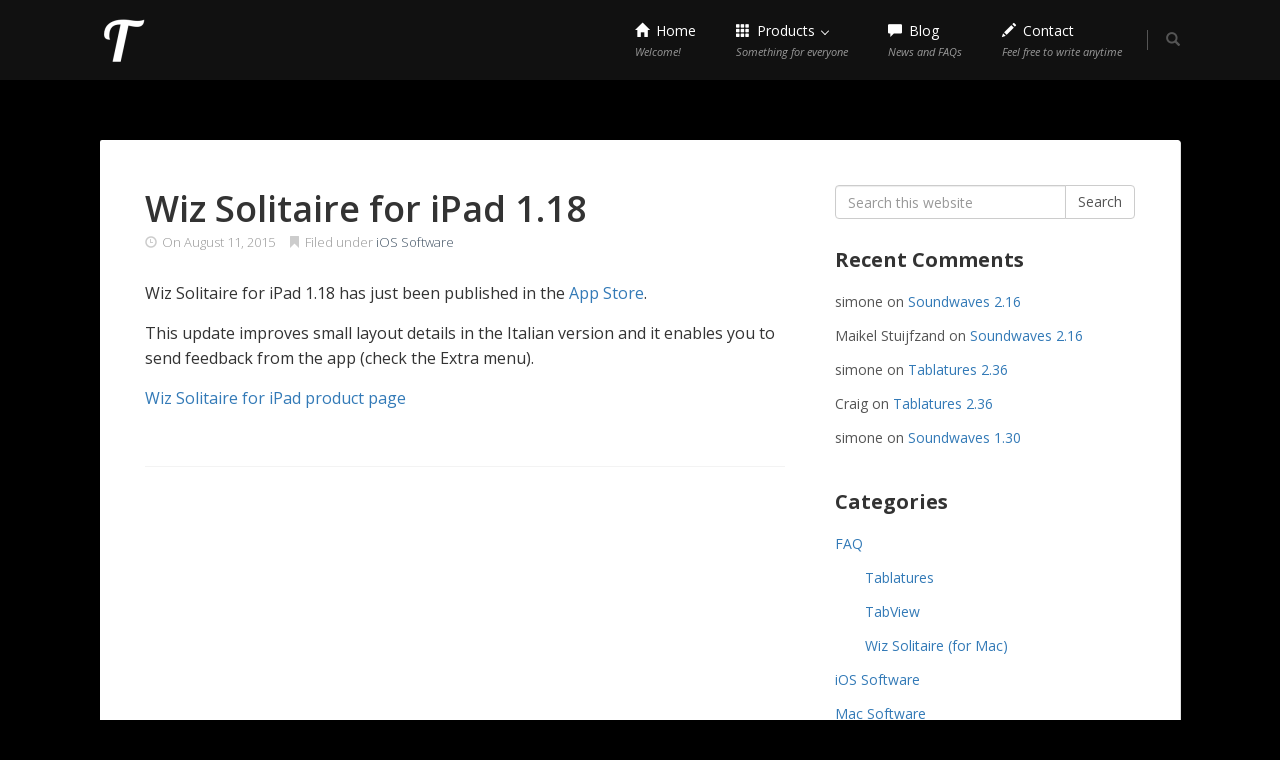

--- FILE ---
content_type: text/html; charset=UTF-8
request_url: https://www.tellini.org/2015/08/11/wiz-solitaire-for-ipad-1-18/
body_size: 7475
content:
<!DOCTYPE html>
<html lang="en-US">
<head>
<meta charset='UTF-8' />
<meta name='viewport' content='width=device-width, initial-scale=1.0' />
<meta http-equiv='X-UA-Compatible' content='IE=edge,chrome=1' />
<link rel='profile' href='http://gmpg.org/xfn/11' />
<link rel='pingback' href='https://www.tellini.org/xmlrpc.php' />
<meta name='robots' content='index, follow, max-image-preview:large, max-snippet:-1, max-video-preview:-1' />
	<style>img:is([sizes="auto" i], [sizes^="auto," i]) { contain-intrinsic-size: 3000px 1500px }</style>
	
	<!-- This site is optimized with the Yoast SEO plugin v25.6 - https://yoast.com/wordpress/plugins/seo/ -->
	<title>Wiz Solitaire for iPad 1.18 - Tellini</title>
	<link rel="canonical" href="https://www.tellini.org/2015/08/11/wiz-solitaire-for-ipad-1-18/" />
	<meta property="og:locale" content="en_US" />
	<meta property="og:type" content="article" />
	<meta property="og:title" content="Wiz Solitaire for iPad 1.18 - Tellini" />
	<meta property="og:url" content="https://www.tellini.org/2015/08/11/wiz-solitaire-for-ipad-1-18/" />
	<meta property="og:site_name" content="Tellini" />
	<meta property="article:published_time" content="2015-08-11T17:12:19+00:00" />
	<meta property="article:modified_time" content="2017-07-01T13:44:09+00:00" />
	<meta name="author" content="simone" />
	<meta name="twitter:card" content="summary_large_image" />
	<meta name="twitter:label1" content="Written by" />
	<meta name="twitter:data1" content="simone" />
	<script type="application/ld+json" class="yoast-schema-graph">{"@context":"https://schema.org","@graph":[{"@type":"Article","@id":"https://www.tellini.org/2015/08/11/wiz-solitaire-for-ipad-1-18/#article","isPartOf":{"@id":"https://www.tellini.org/2015/08/11/wiz-solitaire-for-ipad-1-18/"},"author":{"name":"simone","@id":"https://www.tellini.org/#/schema/person/bad1966d3613458e512dfb380086ffd0"},"headline":"Wiz Solitaire for iPad 1.18","datePublished":"2015-08-11T17:12:19+00:00","dateModified":"2017-07-01T13:44:09+00:00","mainEntityOfPage":{"@id":"https://www.tellini.org/2015/08/11/wiz-solitaire-for-ipad-1-18/"},"wordCount":46,"publisher":{"@id":"https://www.tellini.org/#organization"},"articleSection":["iOS Software"],"inLanguage":"en-US"},{"@type":"WebPage","@id":"https://www.tellini.org/2015/08/11/wiz-solitaire-for-ipad-1-18/","url":"https://www.tellini.org/2015/08/11/wiz-solitaire-for-ipad-1-18/","name":"Wiz Solitaire for iPad 1.18 - Tellini","isPartOf":{"@id":"https://www.tellini.org/#website"},"datePublished":"2015-08-11T17:12:19+00:00","dateModified":"2017-07-01T13:44:09+00:00","breadcrumb":{"@id":"https://www.tellini.org/2015/08/11/wiz-solitaire-for-ipad-1-18/#breadcrumb"},"inLanguage":"en-US","potentialAction":[{"@type":"ReadAction","target":["https://www.tellini.org/2015/08/11/wiz-solitaire-for-ipad-1-18/"]}]},{"@type":"BreadcrumbList","@id":"https://www.tellini.org/2015/08/11/wiz-solitaire-for-ipad-1-18/#breadcrumb","itemListElement":[{"@type":"ListItem","position":1,"name":"Home","item":"https://www.tellini.org/"},{"@type":"ListItem","position":2,"name":"Blog","item":"https://www.tellini.org/blog/"},{"@type":"ListItem","position":3,"name":"Wiz Solitaire for iPad 1.18"}]},{"@type":"WebSite","@id":"https://www.tellini.org/#website","url":"https://www.tellini.org/","name":"Tellini","description":"Software made for you","publisher":{"@id":"https://www.tellini.org/#organization"},"potentialAction":[{"@type":"SearchAction","target":{"@type":"EntryPoint","urlTemplate":"https://www.tellini.org/?s={search_term_string}"},"query-input":{"@type":"PropertyValueSpecification","valueRequired":true,"valueName":"search_term_string"}}],"inLanguage":"en-US"},{"@type":"Organization","@id":"https://www.tellini.org/#organization","name":"Tellini","url":"https://www.tellini.org/","logo":{"@type":"ImageObject","inLanguage":"en-US","@id":"https://www.tellini.org/#/schema/logo/image/","url":"https://www.tellini.org/wp-content/uploads/2015/08/T.png","contentUrl":"https://www.tellini.org/wp-content/uploads/2015/08/T.png","width":1024,"height":1024,"caption":"Tellini"},"image":{"@id":"https://www.tellini.org/#/schema/logo/image/"}},{"@type":"Person","@id":"https://www.tellini.org/#/schema/person/bad1966d3613458e512dfb380086ffd0","name":"simone","image":{"@type":"ImageObject","inLanguage":"en-US","@id":"https://www.tellini.org/#/schema/person/image/","url":"https://secure.gravatar.com/avatar/5c11f371fae24f36806ae3e91638570b61a7f3f29697d8df66226ca390cd9a07?s=96&d=mm&r=g","contentUrl":"https://secure.gravatar.com/avatar/5c11f371fae24f36806ae3e91638570b61a7f3f29697d8df66226ca390cd9a07?s=96&d=mm&r=g","caption":"simone"}}]}</script>
	<!-- / Yoast SEO plugin. -->


<link rel="alternate" type="application/rss+xml" title="Tellini &raquo; Feed" href="https://www.tellini.org/feed/" />
<link rel="alternate" type="application/rss+xml" title="Tellini &raquo; Comments Feed" href="https://www.tellini.org/comments/feed/" />
<script type="text/javascript">
/* <![CDATA[ */
window._wpemojiSettings = {"baseUrl":"https:\/\/s.w.org\/images\/core\/emoji\/16.0.1\/72x72\/","ext":".png","svgUrl":"https:\/\/s.w.org\/images\/core\/emoji\/16.0.1\/svg\/","svgExt":".svg","source":{"concatemoji":"https:\/\/www.tellini.org\/wp-includes\/js\/wp-emoji-release.min.js?ver=6.8.3"}};
/*! This file is auto-generated */
!function(s,n){var o,i,e;function c(e){try{var t={supportTests:e,timestamp:(new Date).valueOf()};sessionStorage.setItem(o,JSON.stringify(t))}catch(e){}}function p(e,t,n){e.clearRect(0,0,e.canvas.width,e.canvas.height),e.fillText(t,0,0);var t=new Uint32Array(e.getImageData(0,0,e.canvas.width,e.canvas.height).data),a=(e.clearRect(0,0,e.canvas.width,e.canvas.height),e.fillText(n,0,0),new Uint32Array(e.getImageData(0,0,e.canvas.width,e.canvas.height).data));return t.every(function(e,t){return e===a[t]})}function u(e,t){e.clearRect(0,0,e.canvas.width,e.canvas.height),e.fillText(t,0,0);for(var n=e.getImageData(16,16,1,1),a=0;a<n.data.length;a++)if(0!==n.data[a])return!1;return!0}function f(e,t,n,a){switch(t){case"flag":return n(e,"\ud83c\udff3\ufe0f\u200d\u26a7\ufe0f","\ud83c\udff3\ufe0f\u200b\u26a7\ufe0f")?!1:!n(e,"\ud83c\udde8\ud83c\uddf6","\ud83c\udde8\u200b\ud83c\uddf6")&&!n(e,"\ud83c\udff4\udb40\udc67\udb40\udc62\udb40\udc65\udb40\udc6e\udb40\udc67\udb40\udc7f","\ud83c\udff4\u200b\udb40\udc67\u200b\udb40\udc62\u200b\udb40\udc65\u200b\udb40\udc6e\u200b\udb40\udc67\u200b\udb40\udc7f");case"emoji":return!a(e,"\ud83e\udedf")}return!1}function g(e,t,n,a){var r="undefined"!=typeof WorkerGlobalScope&&self instanceof WorkerGlobalScope?new OffscreenCanvas(300,150):s.createElement("canvas"),o=r.getContext("2d",{willReadFrequently:!0}),i=(o.textBaseline="top",o.font="600 32px Arial",{});return e.forEach(function(e){i[e]=t(o,e,n,a)}),i}function t(e){var t=s.createElement("script");t.src=e,t.defer=!0,s.head.appendChild(t)}"undefined"!=typeof Promise&&(o="wpEmojiSettingsSupports",i=["flag","emoji"],n.supports={everything:!0,everythingExceptFlag:!0},e=new Promise(function(e){s.addEventListener("DOMContentLoaded",e,{once:!0})}),new Promise(function(t){var n=function(){try{var e=JSON.parse(sessionStorage.getItem(o));if("object"==typeof e&&"number"==typeof e.timestamp&&(new Date).valueOf()<e.timestamp+604800&&"object"==typeof e.supportTests)return e.supportTests}catch(e){}return null}();if(!n){if("undefined"!=typeof Worker&&"undefined"!=typeof OffscreenCanvas&&"undefined"!=typeof URL&&URL.createObjectURL&&"undefined"!=typeof Blob)try{var e="postMessage("+g.toString()+"("+[JSON.stringify(i),f.toString(),p.toString(),u.toString()].join(",")+"));",a=new Blob([e],{type:"text/javascript"}),r=new Worker(URL.createObjectURL(a),{name:"wpTestEmojiSupports"});return void(r.onmessage=function(e){c(n=e.data),r.terminate(),t(n)})}catch(e){}c(n=g(i,f,p,u))}t(n)}).then(function(e){for(var t in e)n.supports[t]=e[t],n.supports.everything=n.supports.everything&&n.supports[t],"flag"!==t&&(n.supports.everythingExceptFlag=n.supports.everythingExceptFlag&&n.supports[t]);n.supports.everythingExceptFlag=n.supports.everythingExceptFlag&&!n.supports.flag,n.DOMReady=!1,n.readyCallback=function(){n.DOMReady=!0}}).then(function(){return e}).then(function(){var e;n.supports.everything||(n.readyCallback(),(e=n.source||{}).concatemoji?t(e.concatemoji):e.wpemoji&&e.twemoji&&(t(e.twemoji),t(e.wpemoji)))}))}((window,document),window._wpemojiSettings);
/* ]]> */
</script>
<link rel='stylesheet' id='enlightenment-web-fonts-css' href='https://fonts.googleapis.com/css?family=Open+Sans:300,400,italic,600,700&#038;subset=latin' type='text/css' media='all' />
<link rel='stylesheet' id='wp-block-library-group-css' href='https://www.tellini.org/wp-content/plugins/bwp-minify/cache/minify-b1-wp-block-library-b18f0413af87572d0c492827a8873075.css?ver=1754263302' type='text/css' media='all' />
<style id='enlightenment-theme-stylesheet-inline-css' type='text/css'>
.archive-title {
	font-style: normal;
	font-weight: 400;
}
.custom-sidebar-4 {
	background-color: transparent;
}
.custom-sidebar-4 .sidebar-title {
	color: #ffffff;
}
.custom-sidebar-4 .sidebar-description {
	color: #ffffff;
}
.custom-sidebar-6 {
}

</style>
<!--[if lt IE 9]>
<script src='https://www.tellini.org/wp-content/themes/enlightenment/core/js/html5shiv.min.js'></script>
<script src='https://www.tellini.org/wp-content/themes/enlightenment/core/js/respond.min.js'></script>
<![endif]-->
<script type="text/javascript" src="https://www.tellini.org/wp-includes/js/jquery/jquery.min.js?ver=3.7.1" id="jquery-core-js"></script>
<script type="text/javascript" src="https://www.tellini.org/wp-includes/js/jquery/jquery-migrate.min.js?ver=3.4.1" id="jquery-migrate-js"></script>
<link rel="https://api.w.org/" href="https://www.tellini.org/wp-json/" /><link rel="alternate" title="JSON" type="application/json" href="https://www.tellini.org/wp-json/wp/v2/posts/821" /><link rel="EditURI" type="application/rsd+xml" title="RSD" href="https://www.tellini.org/xmlrpc.php?rsd" />
<link rel='shortlink' href='https://www.tellini.org/?p=821' />
<link rel="alternate" title="oEmbed (JSON)" type="application/json+oembed" href="https://www.tellini.org/wp-json/oembed/1.0/embed?url=https%3A%2F%2Fwww.tellini.org%2F2015%2F08%2F11%2Fwiz-solitaire-for-ipad-1-18%2F" />
<link rel="alternate" title="oEmbed (XML)" type="text/xml+oembed" href="https://www.tellini.org/wp-json/oembed/1.0/embed?url=https%3A%2F%2Fwww.tellini.org%2F2015%2F08%2F11%2Fwiz-solitaire-for-ipad-1-18%2F&#038;format=xml" />
<style type="text/css">.recentcomments a{display:inline !important;padding:0 !important;margin:0 !important;}</style><style type="text/css">
.archive-header .background-parallax {
	background-image: url(https://new.cr.tellini.org/wp-content/uploads/2015/07/blogHeader.jpg);
}

</style>
	<style type="text/css" id="custom-background-css">
body.custom-background { background-color: #000000; }
</style>
	<link rel="icon" href="https://www.tellini.org/wp-content/uploads/2015/08/cropped-T-32x32.png" sizes="32x32" />
<link rel="icon" href="https://www.tellini.org/wp-content/uploads/2015/08/cropped-T-192x192.png" sizes="192x192" />
<link rel="apple-touch-icon" href="https://www.tellini.org/wp-content/uploads/2015/08/cropped-T-180x180.png" />
<meta name="msapplication-TileImage" content="https://www.tellini.org/wp-content/uploads/2015/08/cropped-T-270x270.png" />
		<style type="text/css" id="wp-custom-css">
			.home.page .widget_recent_entries
{
	padding-left: 6em;
}		</style>
		</head>

<body class="wp-singular post-template-default single single-post postid-821 single-format-standard custom-background wp-theme-enlightenment wp-child-theme-tellini design-boxed navbar-large-offset navbar-offset custom-header custom-header-image custom-header-textcolor layout-content-sidebar"  data-spy="scroll" data-target=".subnav" data-offset="100" itemscope itemtype="http://schema.org/WebPage">

	<a class="skip-link screen-reader-text sr-only sr-only-focusable" href="#content" title="Skip to content">
Skip to content</a>
	<div id="page" class="site">
				<header id="masthead"  class="site-header navbar-large navbar navbar-fixed-top navbar-inverse"  role="banner">
			<div class="container">
					<div id="sidebar-navbar"  class="widget-area sidebar sidebar-navbar custom-sidebar custom-sidebar-3"  role="complementary" itemscope itemtype="http://schema.org/WPSideBar">
				<aside id="search-5" class="widget widget_search">
<div class="dropdown searchform-dropdown">
			<a id="toggle-search-form" data-toggle="dropdown" href="#" aria-expanded="false"><span class="glyphicon glyphicon-search"></span></a>
			<ul class="dropdown-menu" role="menu" aria-labelledby="toggle-search-form">
				<li><form class="form-search" id="searchform" action="https://www.tellini.org/" role="search">
<label for="s" class="screen-reader-text sr-only">Search for:</label><div class="input-group"><input name="s" class="search-query form-control" id="s" type="text" value="" placeholder="Search this website" /><span class="input-group-btn"><button class="btn btn-default" id="searchsubmit" type="submit">
Search</button>
</span></div></form>
</li>
			</ul>
		</div></aside>
			</div>
<div class="branding navbar-header" itemscope itemtype="http://schema.org/WPHeader">
<button class="navicon navbar-toggle" type="button" data-toggle="collapse" data-target=".navbar-collapse">
<span class="sr-only">Toggle Navigation</span><span class="icon-bar"></span>
<span class="icon-bar"></span>
<span class="icon-bar"></span>
</button>
<a class="navbar-brand" href="https://www.tellini.org/" rel="home">
<img width="48" height="48" src="https://www.tellini.org/wp-content/uploads/2015/07/T-Logo-48x48.png" class="site-logo" alt="Tellini" decoding="async" srcset="https://www.tellini.org/wp-content/uploads/2015/07/T-Logo-48x48.png 48w, https://www.tellini.org/wp-content/uploads/2015/07/T-Logo-75x75.png 75w, https://www.tellini.org/wp-content/uploads/2015/07/T-Logo.png 128w" sizes="(max-width: 48px) 100vw, 48px" /> <span class="site-title-text hidden">Tellini</span></a>
</div>
<nav id="site-navigation" class="menu-container navbar-collapse collapse" role="navigation" itemscope itemtype="http://schema.org/SiteNavigationElement"><h2 class="screen-reader-text sr-only" role="navigation" itemscope itemtype="http://schema.org/SiteNavigationElement">
Menu</h2>
<ul id="menu-main-menu" class="menu nav nav navbar-nav navbar-right" role="navigation" itemscope itemtype="http://schema.org/SiteNavigationElement"><li id="menu-item-1047" class="menu-item menu-item-type-post_type menu-item-object-page menu-item-home menu-item-1047 menu-item-has-icon menu-item-has-description" role="navigation" itemscope itemtype="http://schema.org/SiteNavigationElement" itemprop="name"><a title target rel href="https://www.tellini.org/" itemprop="url"><span class="glyphicon glyphicon-home" role="navigation" itemscope itemtype="http://schema.org/SiteNavigationElement"></span> Home<br /><span class="menu-item-description" role="navigation" itemscope itemtype="http://schema.org/SiteNavigationElement">Welcome!</span></a></li>
<li id="menu-item-1048" class="mega-menu menu-item menu-item-type-post_type menu-item-object-page menu-item-has-children dropdown menu-item-1048 menu-item-has-icon menu-item-has-description" role="navigation" itemscope itemtype="http://schema.org/SiteNavigationElement" itemprop="name"><a title target rel href="https://www.tellini.org/products/" role="button" aria-expanded="false" itemprop="url"><span class="glyphicon glyphicon-th" role="navigation" itemscope itemtype="http://schema.org/SiteNavigationElement"></span> Products <span class="caret" role="navigation" itemscope itemtype="http://schema.org/SiteNavigationElement"></span><br /><span class="menu-item-description" role="navigation" itemscope itemtype="http://schema.org/SiteNavigationElement">Something for everyone</span></a>
<ul class="sub-menu dropdown-menu" role="navigation" itemscope itemtype="http://schema.org/SiteNavigationElement" role="menu">
	<li id="menu-item-1049" class="menu-item menu-item-type-post_type menu-item-object-page menu-item-has-children dropdown-submenu menu-item-1049" role="navigation" itemscope itemtype="http://schema.org/SiteNavigationElement" itemprop="name"><a title target rel href="https://www.tellini.org/products/mac/" itemprop="url">Mac</a>
	<ul class="sub-menu dropdown-menu" role="navigation" itemscope itemtype="http://schema.org/SiteNavigationElement" role="menu">
		<li id="menu-item-1050" class="menu-item menu-item-type-post_type menu-item-object-page menu-item-1050 menu-item-has-description" role="navigation" itemscope itemtype="http://schema.org/SiteNavigationElement" itemprop="name"><a title target rel href="https://www.tellini.org/products/mac/tablatures/" itemprop="url">Tablatures<br /><span class="menu-item-description" role="navigation" itemscope itemtype="http://schema.org/SiteNavigationElement">Guitar/bass tablature editor</span></a></li>
		<li id="menu-item-1051" class="menu-item menu-item-type-post_type menu-item-object-page menu-item-1051 menu-item-has-description" role="navigation" itemscope itemtype="http://schema.org/SiteNavigationElement" itemprop="name"><a title target rel href="https://www.tellini.org/products/mac/tabview/" itemprop="url">TabView<br /><span class="menu-item-description" role="navigation" itemscope itemtype="http://schema.org/SiteNavigationElement">View, print, play PowerTab and GuitarPro documents</span></a></li>
		<li id="menu-item-1492" class="menu-item menu-item-type-post_type menu-item-object-page menu-item-1492 menu-item-has-description" role="navigation" itemscope itemtype="http://schema.org/SiteNavigationElement" itemprop="name"><a title target rel href="https://www.tellini.org/products/mac/soundwaves/" itemprop="url">Soundwaves<br /><span class="menu-item-description" role="navigation" itemscope itemtype="http://schema.org/SiteNavigationElement">Neat Subsonic client</span></a></li>
		<li id="menu-item-1052" class="menu-item menu-item-type-post_type menu-item-object-page menu-item-1052 menu-item-has-description" role="navigation" itemscope itemtype="http://schema.org/SiteNavigationElement" itemprop="name"><a title target rel href="https://www.tellini.org/products/mac/quick-sprites/" itemprop="url">Quick Sprites<br /><span class="menu-item-description" role="navigation" itemscope itemtype="http://schema.org/SiteNavigationElement">CSS sprite sheet editor</span></a></li>
		<li id="menu-item-1053" class="menu-item menu-item-type-post_type menu-item-object-page menu-item-1053 menu-item-has-description" role="navigation" itemscope itemtype="http://schema.org/SiteNavigationElement" itemprop="name"><a title target rel href="https://www.tellini.org/products/mac/wiz-solitaire/" itemprop="url">Wiz Solitaire<br /><span class="menu-item-description" role="navigation" itemscope itemtype="http://schema.org/SiteNavigationElement">Stylish collection of more than 40 classic games</span></a></li>
		<li id="menu-item-1055" class="menu-item menu-item-type-post_type menu-item-object-page menu-item-1055 menu-item-has-description" role="navigation" itemscope itemtype="http://schema.org/SiteNavigationElement" itemprop="name"><a title target rel href="https://www.tellini.org/products/mac/3doku/" itemprop="url">3Doku<br /><span class="menu-item-description" role="navigation" itemscope itemtype="http://schema.org/SiteNavigationElement">3-dimensional Sudoku</span></a></li>
		<li id="menu-item-1056" class="menu-item menu-item-type-post_type menu-item-object-page menu-item-1056" role="navigation" itemscope itemtype="http://schema.org/SiteNavigationElement" itemprop="name"><a title target rel href="https://www.tellini.org/products/mac/nine-mens-morris/" itemprop="url">Nine Men’s Morris</a></li>
		<li id="menu-item-1057" class="menu-item menu-item-type-post_type menu-item-object-page menu-item-1057" role="navigation" itemscope itemtype="http://schema.org/SiteNavigationElement" itemprop="name"><a title target rel href="https://www.tellini.org/products/mac/chinese-checkers/" itemprop="url">Chinese Checkers</a></li>
	</ul>
</li>
	<li id="menu-item-1058" class="menu-item menu-item-type-post_type menu-item-object-page menu-item-has-children dropdown-submenu menu-item-1058" role="navigation" itemscope itemtype="http://schema.org/SiteNavigationElement" itemprop="name"><a title target rel href="https://www.tellini.org/products/ios/" itemprop="url">iPad / iPhone</a>
	<ul class="sub-menu dropdown-menu" role="navigation" itemscope itemtype="http://schema.org/SiteNavigationElement" role="menu">
		<li id="menu-item-1060" class="menu-item menu-item-type-post_type menu-item-object-page menu-item-1060 menu-item-has-description" role="navigation" itemscope itemtype="http://schema.org/SiteNavigationElement" itemprop="name"><a title target rel href="https://www.tellini.org/products/ios/soundwaves/" itemprop="url">Soundwaves<br /><span class="menu-item-description" role="navigation" itemscope itemtype="http://schema.org/SiteNavigationElement">Neat Subsonic client</span></a></li>
		<li id="menu-item-1059" class="menu-item menu-item-type-post_type menu-item-object-page menu-item-1059 menu-item-has-description" role="navigation" itemscope itemtype="http://schema.org/SiteNavigationElement" itemprop="name"><a title target rel href="https://www.tellini.org/products/ios/wiz-solitaire-for-ipad/" itemprop="url">Wiz Solitaire<br /><span class="menu-item-description" role="navigation" itemscope itemtype="http://schema.org/SiteNavigationElement">Stylish collection of more than 40 classic games</span></a></li>
		<li id="menu-item-1061" class="menu-item menu-item-type-post_type menu-item-object-page menu-item-1061 menu-item-has-description" role="navigation" itemscope itemtype="http://schema.org/SiteNavigationElement" itemprop="name"><a title target rel href="https://www.tellini.org/products/ios/3doku/" itemprop="url">3Doku<br /><span class="menu-item-description" role="navigation" itemscope itemtype="http://schema.org/SiteNavigationElement">3-dimensional Sudoku</span></a></li>
		<li id="menu-item-1312" class="menu-item menu-item-type-post_type menu-item-object-page menu-item-1312 menu-item-has-description" role="navigation" itemscope itemtype="http://schema.org/SiteNavigationElement" itemprop="name"><a title target rel href="https://www.tellini.org/products/ios/infinity-outrun/" itemprop="url">Infinity Outrun<br /><span class="menu-item-description" role="navigation" itemscope itemtype="http://schema.org/SiteNavigationElement">Non-stop space flight</span></a></li>
		<li id="menu-item-1062" class="menu-item menu-item-type-post_type menu-item-object-page menu-item-1062" role="navigation" itemscope itemtype="http://schema.org/SiteNavigationElement" itemprop="name"><a title target rel href="https://www.tellini.org/products/ios/pathle/" itemprop="url">Pathle</a></li>
	</ul>
</li>
</ul>
</li>
<li id="menu-item-1064" class="menu-item menu-item-type-post_type menu-item-object-page current_page_parent menu-item-1064 menu-item-has-icon menu-item-has-description" role="navigation" itemscope itemtype="http://schema.org/SiteNavigationElement" itemprop="name"><a title target rel href="https://www.tellini.org/blog/" itemprop="url"><span class="glyphicon glyphicon-comment" role="navigation" itemscope itemtype="http://schema.org/SiteNavigationElement"></span> Blog<br /><span class="menu-item-description" role="navigation" itemscope itemtype="http://schema.org/SiteNavigationElement">News and FAQs</span></a></li>
<li id="menu-item-1065" class="menu-item menu-item-type-post_type menu-item-object-page menu-item-1065 menu-item-has-icon menu-item-has-description" role="navigation" itemscope itemtype="http://schema.org/SiteNavigationElement" itemprop="name"><a title target rel href="https://www.tellini.org/contact/" itemprop="url"><span class="glyphicon glyphicon-pencil" role="navigation" itemscope itemtype="http://schema.org/SiteNavigationElement"></span> Contact<br /><span class="menu-item-description" role="navigation" itemscope itemtype="http://schema.org/SiteNavigationElement">Feel free to write anytime</span></a></li>
</ul></nav>			</div>
		</header>
									<div id="content" class="site-content">
						<div class="container">
<div class="content-sidebar-wrapper">
<div class="row">
		<main id="primary"  class="content-area hfeed col-md-8"  role="main" itemscope itemprop="mainContentOfPage" itemtype="http://schema.org/Blog">
									<div class="content-wrapper">
<article class="post-821 post type-post status-publish format-standard hentry category-ios-software" id="0" itemscope itemprop="blogPost" itemtype="http://schema.org/BlogPosting">
<header class="entry-header">
<h1 class="entry-title" itemprop="headline">
Wiz Solitaire for iPad 1.18</h1>
<div class="entry-meta">
<span class="entry-date">
<span class="glyphicon glyphicon-time"></span> On <time class="published" datetime="2015-08-11T19:12:19+02:00">August 11, 2015</time> <time class="updated" datetime="2017-07-01T15:44:09+02:00">July 1, 2017</time></span>
 <span class="entry-category">
<span class="glyphicon glyphicon-bookmark"></span> Filed under <a href="https://www.tellini.org/category/ios-software/" rel="category tag">iOS Software</a></span>
  </div>
</header>
<div class="entry-content" itemprop="text">
<p>Wiz Solitaire for iPad 1.18 has just been published in the <a href="https://itunes.apple.com/us/app/wiz-solitaire/id372931562?mt=8">App Store</a>.</p>
<p>This update improves small layout details in the Italian version and it enables you to send feedback from the app (check the Extra menu).</p>
<div class="more"><a href="/products/ios/wiz-solitaire-for-ipad/" title="Wiz Solitaire for iPad">Wiz Solitaire for iPad product page</a></div>


</div>
<footer class="entry-meta">
<div class="entry-author media"><span class="pull-left"><img alt='' src='https://secure.gravatar.com/avatar/5c11f371fae24f36806ae3e91638570b61a7f3f29697d8df66226ca390cd9a07?s=96&#038;d=mm&#038;r=g' srcset='https://secure.gravatar.com/avatar/5c11f371fae24f36806ae3e91638570b61a7f3f29697d8df66226ca390cd9a07?s=192&#038;d=mm&#038;r=g 2x' class='avatar avatar-96 photo' height='96' width='96' decoding='async'/></span> <div class="media-body"><h4 class="entry-author">
Written by <span class="author vcard">
<a class="url fn n" href="https://www.tellini.org/author/simone/" title="Posts by simone" rel="author">
simone</a>
</span>
</h4>
 </div></div> </footer>


	
</article>
</div>
								</main>
			<div id="secondary"  class="widget-area sidebar sidebar-primary col-md-4 custom-sidebar custom-sidebar-1"  role="complementary" itemscope itemtype="http://schema.org/WPSideBar">
		<div class="widgets-wrapper">
		<aside id="search-4" class="widget widget_search">
<form class="form-search" id="searchform" action="https://www.tellini.org/" role="search">
<label for="s" class="screen-reader-text sr-only">Search for:</label><div class="input-group"><input name="s" class="search-query form-control" id="s" type="text" value="" placeholder="Search this website" /><span class="input-group-btn"><button class="btn btn-default" id="searchsubmit" type="submit">
Search</button>
</span></div></form>
</aside>
<aside id="recent-comments-2" class="widget widget_recent_comments">
<h3 class="widget-title">Recent Comments</h3>
<ul id="recentcomments"><li class="recentcomments"><span class="comment-author-link">simone</span> on <a href="https://www.tellini.org/2021/08/09/soundwaves-2-16/#comment-1380">Soundwaves 2.16</a></li><li class="recentcomments"><span class="comment-author-link">Maikel Stuijfzand</span> on <a href="https://www.tellini.org/2021/08/09/soundwaves-2-16/#comment-1379">Soundwaves 2.16</a></li><li class="recentcomments"><span class="comment-author-link">simone</span> on <a href="https://www.tellini.org/2021/01/04/tablatures-2-36/#comment-1376">Tablatures 2.36</a></li><li class="recentcomments"><span class="comment-author-link">Craig</span> on <a href="https://www.tellini.org/2021/01/04/tablatures-2-36/#comment-1375">Tablatures 2.36</a></li><li class="recentcomments"><span class="comment-author-link">simone</span> on <a href="https://www.tellini.org/2017/08/26/soundwaves-1-30/#comment-1372">Soundwaves 1.30</a></li></ul></aside>
<aside id="categories-3" class="widget widget_categories">
<h3 class="widget-title">Categories</h3>

			<ul>
					<li class="cat-item cat-item-11"><a href="https://www.tellini.org/category/11-faq/">FAQ</a>
<ul class='children'>
	<li class="cat-item cat-item-14"><a href="https://www.tellini.org/category/11-faq/15-tablatures/">Tablatures</a>
</li>
	<li class="cat-item cat-item-19"><a href="https://www.tellini.org/category/11-faq/tabview-11-faq/">TabView</a>
</li>
	<li class="cat-item cat-item-13"><a href="https://www.tellini.org/category/11-faq/13-wiz-solitaire-for-mac/">Wiz Solitaire (for Mac)</a>
</li>
</ul>
</li>
	<li class="cat-item cat-item-20"><a href="https://www.tellini.org/category/ios-software/">iOS Software</a>
</li>
	<li class="cat-item cat-item-16"><a href="https://www.tellini.org/category/1-mac-software/">Mac Software</a>
<ul class='children'>
	<li class="cat-item cat-item-4"><a href="https://www.tellini.org/category/1-mac-software/6-3doku/">3Doku</a>
</li>
	<li class="cat-item cat-item-18"><a href="https://www.tellini.org/category/1-mac-software/quicksprites/">Quick Sprites</a>
</li>
	<li class="cat-item cat-item-12"><a href="https://www.tellini.org/category/1-mac-software/12-tablatures/">Tablatures</a>
</li>
	<li class="cat-item cat-item-6"><a href="https://www.tellini.org/category/1-mac-software/3-tabview/">TabView</a>
</li>
	<li class="cat-item cat-item-9"><a href="https://www.tellini.org/category/1-mac-software/4-wiz-solitaire/">Wiz Solitaire</a>
</li>
</ul>
</li>
	<li class="cat-item cat-item-3"><a href="https://www.tellini.org/category/14-miscellaneous/">Miscellaneous</a>
</li>
	<li class="cat-item cat-item-8"><a href="https://www.tellini.org/category/10-news/">News</a>
</li>
			</ul>

			</aside>
		</div>
	</div>
</div>
</div>
</div>
					</div>
								<footer id="colophon"  class="site-footer"  role="contentinfo" itemscope itemtype="http://schema.org/WPFooter">
			<div class="container">
<div class="copyright">
<p>
Copyright ©2005-2026 by Simone Tellini. All rights reserved. P.IVA 02144540354  <a href="/cookie-policy/" rel="nofollow" id="cookiepolicy">Privacy & Cookie Policy</a></p>
</div>
</div>
		</footer>
			</div>
	<script type="speculationrules">
{"prefetch":[{"source":"document","where":{"and":[{"href_matches":"\/*"},{"not":{"href_matches":["\/wp-*.php","\/wp-admin\/*","\/wp-content\/uploads\/*","\/wp-content\/*","\/wp-content\/plugins\/*","\/wp-content\/themes\/tellini\/*","\/wp-content\/themes\/enlightenment\/*","\/*\\?(.+)"]}},{"not":{"selector_matches":"a[rel~=\"nofollow\"]"}},{"not":{"selector_matches":".no-prefetch, .no-prefetch a"}}]},"eagerness":"conservative"}]}
</script>
<script type="text/javascript" id="colorbox-js-extra">
/* <![CDATA[ */
var enlightenment_colorbox_args = {"selector":"a[href$=\".jpg\"], a[href$=\".jpeg\"], a[href$=\".png\"], a[href$=\".gif\"]","maxWidth":"100%","maxHeight":"100%"};
/* ]]> */
</script>
<script type="text/javascript" id="flexslider-js-extra">
/* <![CDATA[ */
var enlightenment_slider_args = {"selector":".custom-query-slider","controlNav":"","fadeFirstSlide":""};
var enlightenment_carousel_args = {"selector":".custom-query-carousel","controlNav":"","animation":"slide","animationLoop":"","slideshow":"","itemWidth":"155","itemMargin":"30","minItems":"6","maxItems":"6","move":"1"};
/* ]]> */
</script>
<script type="text/javascript" id="enlightenment-call-js-js-extra">
/* <![CDATA[ */
var enlightenment_call_js = {"ajaxurl":"https:\/\/www.tellini.org\/wp-admin\/admin-ajax.php","includes_url":"https:\/\/www.tellini.org\/wp-includes\/"};
/* ]]> */
</script>
<script type="text/javascript" id="enlightenment-theme-call-js-js-extra">
/* <![CDATA[ */
var enlightenment_theme_call_js = {"nav_more_text":"More","shrink_navbar":"1"};
/* ]]> */
</script>
<script type='text/javascript' src='https://www.tellini.org/wp-content/plugins/bwp-minify/cache/minify-b1-fitvids-6ab919e13596045bb3011d8386fa7dc4.js?ver=1754263302'></script>
</body>
</html>